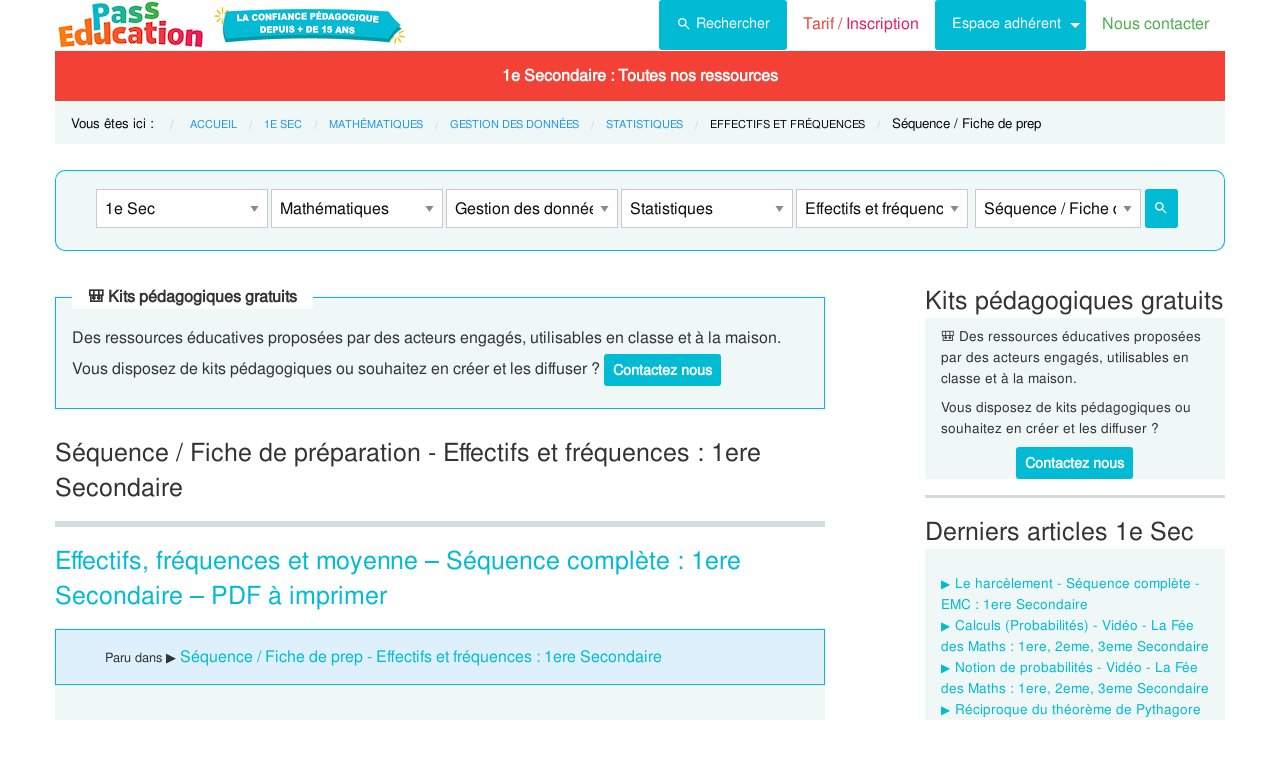

--- FILE ---
content_type: text/html; charset=UTF-8
request_url: https://www.pass-education.be/sfp-sequence-fiche-preparation-effectifs-et-frequences-statistiques-organisation-et-gestion-des-donnees-mathematiques-1ere-secondaire/
body_size: 13699
content:
<!DOCTYPE html>
<html class="no-js" lang="fr-BE" >
<head>
<meta charset="utf-8" />
<meta http-equiv="x-ua-compatible" content="ie=edge">
<meta name="viewport" content="width=device-width, initial-scale=1.0">

<link rel="preconnect" href="https://cdn.pass-education.be" crossorigin />

<meta http-equiv="x-dns-prefetch-control" content="on">
<link rel="dns-prefetch" href="https://cdn.pass-education.be" />


<link rel="preload" as="font" href="https://cdn.pass-education.be/fonts/FreeSans/FreeSans.otf" type="font/otf" crossorigin />


<link rel="shortcut icon" href="https://cdn.pass-education.be/pe-favicon.ico" type="image/x-icon" />


<link rel="canonical" href="https://www.pass-education.be/sfp-sequence-fiche-preparation-effectifs-et-frequences-statistiques-organisation-et-gestion-des-donnees-mathematiques-1ere-secondaire/" /><link rel="alternate" hreflang="fr-fr" href="https://www.pass-education.fr/sfp-sequence-fiche-preparation-effectifs-et-frequences-statistiques-organisation-et-gestion-des-donnees-mathematiques-5eme/" /><link rel="alternate" hreflang="fr-be" href="https://www.pass-education.be/sfp-sequence-fiche-preparation-effectifs-et-frequences-statistiques-organisation-et-gestion-des-donnees-mathematiques-1ere-secondaire/" /><link rel="alternate" hreflang="fr-ch" href="https://www.pass-education.ch/sfp-sequence-fiche-preparation-effectifs-et-frequences-statistiques-organisation-et-gestion-des-donnees-mathematiques-9eme-harmos/" /><link rel="alternate" hreflang="fr-ca" href="https://www.pass-education.ca/sfp-sequence-fiche-preparation-effectifs-et-frequences-statistiques-organisation-et-gestion-des-donnees-mathematiques-secondaire-1/" /><link rel="alternate" hreflang="x-default" href="https://www.pass-education.fr/sfp-sequence-fiche-preparation-effectifs-et-frequences-statistiques-organisation-et-gestion-des-donnees-mathematiques-5eme/" /><title>Séquence - Fiche de préparation Effectifs et fréquences : 1ere Secondaire, pdf à imprimer</title>
<link rel='stylesheet' id='pe_all_foundation_css-css'  href='https://cdn.pass-education.be/wp-content/themes/cornerstone/css/pe-common-6eme.v6.20260113.min.css' type='text/css' media='all' />
<link rel='stylesheet' id='cmplz-cookie-css'  href='https://www.pass-education.be/wp-content/plugins/complianz-gdpr/assets/css/cookieconsent.min.css?ver=5.1.0' type='text/css' media='all' />
<meta name="description" content="Séquence et fiche de préparation de la catégorie Effectifs et fréquences : 1ere Secondaire. Plus de 50000 cours, leçons, exercices et évaluations avec correction de la maternelle au secondaire" />
<script type="text/javascript" >
// based on Foundation 6.2.3 media queries 
// Each statement returns true or false based on current viewport
// The EM units are based on html, body { font-size: 100%; } CSS
// used example : 
// if (window.MQ['large']) { alert("Is large!"); }
// ou if (window.MQ.large) { alert("Is large!"); }

window.MQ = {
	small       : (matchMedia('only screen and (max-width: 39.9375em)').matches), //Small only
	medium      : (matchMedia('only screen and (min-width: 40em) and (max-width: 63.9375em)').matches), // Medium only
	mediumUp    : (matchMedia('only screen and (min-width: 40em)').matches), // Medium and up
	large       : (matchMedia('only screen and (min-width: 64em) and (max-width: 74.9375em)').matches), // Large only
	largeUp     : (matchMedia('only screen and (min-width: 64em)').matches), // Large and up 
	touch       : ('ontouchstart' in window),    // returns true for touch devices
	portrait    : (matchMedia('only screen and (orientation: portrait)')),    // detect portrait orientation
	landscape   : (matchMedia('only screen and (orientation: landscape)')),    // detect portrait orientation
};

var CanadianVisitor=false;

</script>

<meta name="google-site-verification" content="6WE2k3JNI0rmIL-GilVtqlCgbkZxteHVsBSgX7GVsi-w" />


	<!-- Google tag (gtag.js) -->
	<script type="text/plain" class="cmplz-script" async src="https://www.googletagmanager.com/gtag/js?id=G-XMN9T2XKHD"></script>
	<script type="text/javascript" class="cmplz-stats" >
	  window.dataLayer = window.dataLayer || [];
	  function gtag(){dataLayer.push(arguments);}
	  gtag('js', new Date());
	  gtag('config', 'G-XMN9T2XKHD');
	</script>
	



<style type="text/css">
@media screen and (min-width: 40em) {
	.single-entry-meta.related-post {padding: 1rem 1.625rem !important;}
}
</style>


</head>

<body data-cmplz=1 class="page-template page-template-fprep_template_pages page-template-fprep_template_pages-php page page-id-3817528 antialiased pe-cycle-is-college " >

<!-- Google Tag Manager (noscript) -->
<noscript><iframe src="https://www.googletagmanager.com/ns.html?id=GTM-N89LPG3S" height="0" width="0" style="display:none;visibility:hidden"></iframe></noscript>
<!-- End Google Tag Manager (noscript) -->


<div id="header-container" class="column row">

	<a id="pe-top" data-magellan-target="pe-top"></a>
	<div id="responsive"></div>

	<style type="text/css">

#tarif-button{display:inline-block;width: 45%;text-align:center;}

#header-topbar .button.tarif-button{
	background-color: #4bae4f;
	margin-top: -.5rem;
	padding: .75rem;
	min-height: 1rem;
	color:#fff;
}

#header-topbar .button.tarif-button:hover{
	background-color: #333;
	color:#fff;
}

</style>

<!-- start header topbar menu -->

<header id="header-topbar" class="hide-for-print">
	
	<div class="js-hide title-bar hide-for-large expanded row" data-responsive-toggle="main-menu" data-hide-for="large">
		<div class="title-bar-left">
			<a class="pe-trans" data-pe-trans="Lw==" rel="home"><span class="pe-color-blue">Pass</span><span class="pe-color-green">-Edu</span><span class="pe-color-orange">ca</span><span class="pe-color-red">tion</span></a>
		</div>
		<div id="tarif-button" >
			<a class="tarif-button small button" href="/pe-extranet-fr/"><b>Tarif / Inscription</b></a>
		</div>
		<div class="title-bar-right">
			<span class="pe-color-purple" data-toggle="main-menu">Menu</span>
			<button class="menu-icon" type="button" data-toggle="main-menu"></button>
		</div>
	</div>
 
	<div id="main-menu" class="js-hide top-bar">
		
		<div class="top-bar-left logo show-for-large">
			<a class="pe-trans" data-pe-trans="Lw==" rel="home">
				<img class="" width="151" height="50" src="https://cdn.pass-education.be/wp-content/themes/cornerstone/images/logo_pe_151x50.png" alt="logo Pass Education">
				<img class="" width="200" height="50" src="https://cdn.pass-education.be/wp-content/themes/cornerstone/images/logo_pe_confiance_200x50.png" alt="logo confiance pédagogique Pass Education">
			</a>
			
			<!--
						-->
			
		</div>
		
		
		<div class="top-bar-right" >
			
			<div class="show-for-large " >
				<ul class="horizontal dropdown menu" data-dropdown-menu >
				
					<li class="">
						<a class="button" type="button" data-toggle="search-dropdown">
						 <span style="height:20px;width:20px;display:inline-block;fill:#fff">
						 <svg focusable="false" xmlns="http://www.w3.org/2000/svg" viewBox="0 0 24 24"><path d="M15.5 14h-.79l-.28-.27A6.471 6.471 0 0 0 16 9.5 6.5 6.5 0 1 0 9.5 16c1.61 0 3.09-.59 4.23-1.57l.27.28v.79l5 4.99L20.49 19l-4.99-5zm-6 0C7.01 14 5 11.99 5 9.5S7.01 5 9.5 5 14 7.01 14 9.5 11.99 14 9.5 14z"></path></svg>
						 </span>Rechercher</a>
					</li>
				
					<li class=""><a class="pe-trans pe-color-purple" data-pe-trans="L3BlLWV4dHJhbmV0LWZyLw==" ><span class="pe-color-red">Tarif / </span><span class="pe-color-purple">Inscription</span></a></li>

					<li class="menu-adherent header-topbar-moncompte is-dropdown-submenu-parent" ><a class="button">Espace adhérent</a>
						<ul id="mon-compte-menu" class="vertical menu submenu pe-bgcolor-blue" data-submenu></ul>
					</li>
					
					<li class=""><a class="pe-trans pe-color-green" data-pe-trans="L2V4dHJhbmV0L2ZyL2NvbnRhY3Q=" >Nous contacter</a></li>
					
					
				</ul>
			</div>
			
			
			<div class="hide-for-large" >
			
				<ul class="vertical menu is-drilldown" data-drilldown data-back-button='<li class="js-drilldown-back pe-bgcolor-blue"><a tabindex="0">Retour</a></li>' >
					
					<li class="pe-bgcolor-green "><a class="pe-trans pe-bgcolor-green" data-pe-trans="L3BlLWV4dHJhbmV0LWZyLw==" >Tarif / Inscription</a></li>
					
					<li class="menu-adherent header-topbar-moncompte is-drilldown-submenu-parent pe-bgcolor-blue" ><a>Espace adhérent</a>
						<ul class="vertical menu submenu pe-bgcolor-blue " data-submenu></ul>
					</li>
					
					<li class="pe-bgcolor-green "><a class="pe-trans pe-bgcolor-green" data-pe-trans="L2V4dHJhbmV0L2ZyL2NvbnRhY3Q= " >Nous contacter</a></li>
					
										
					<li class="pe-bgcolor-green "><a class="pe-trans pe-bgcolor-green" data-pe-trans="L2F2aXMtcGFzcy1lZHVjYXRpb24v " >Avis / Témoignages</a></li>

										
					 
					<!-- IEF -->
					<li class="pe-bgcolor-orange-light "><a class="pe-trans pe-bgcolor-orange-light" data-pe-trans="L2llZi1lY29sZS1hLWxhLW1haXNvbi1lbnNlaWduZW1lbnQtYS1kaXN0YW5jZS8= " >École à la maison IEF</a></li>
					
					<!-- MEP -->
					<li class="is-drilldown-submenu-parent" ><a class="pe-trans hollow button alert" style="background-color:#fefefe;color:#c80f2e;font-weight:bolder;text-align:left;" >My <span style="color:#012269;">English</span> Pass</a>
						<ul style="background-color:#fefefe;" class="vertical menu submenu  text-left" data-dropdown-menu="">
							<li style="background-color:#fefefe;"><a class="pe-trans hollow button alert" style="color:#c80f2e;font-weight:bolder;" data-pe-trans="L215LWVuZ2xpc2gtcGFzcy8= " >Pré<span style="color:#012269;">senta</span>tion <span style="color:#012269;">/</span> Ins<span style="color:#012269;">crip</span>tion</a></li>
							<li style="background-color:#fefefe;"><a class="pe-trans hollow button alert" style="color:#c80f2e;font-weight:bolder;" data-pe-trans="L2V4dHJhbmV0L2ZyL2VzcGFjZS1tZW1icmUvYWNjdWVpbC1tZXAv " >Con<span style="color:#012269;">nex</span>ion <span style="color:#012269;">/</span> Mon<span style="color:#012269;"> com</span>pte</a></li>
							<li style="background-color:#fefefe;"><a class="pe-trans hollow button alert" style="color:#c80f2e;font-weight:bolder;" data-pe-trans="L21lcC1zdXBwb3J0cy1jb3Vycy1hbmdsYWlzLW15LWVuZ2xpc2gtcGFzcy8= " >Sup<span style="color:#012269;">ports des </span>cours </a></li>
						</ul>
					</li>
					
					<!-- MPM -->
					<li class=""><a class="pe-trans hollow button success" style="background-color:#fefefe;color:#2fb674;font-weight:bolder;text-align:left;" data-pe-trans="L21vbi1wYXNzLW1hdGhzLw==" >Mon <span style="color:#012269;">Pass</span> Maths</a></li>
					
					<!-- Montessori -->
										
											<li class="pe-bgcolor-green-yellow "><a class="pe-trans" style="background: #AACA3A none repeat scroll 0 0;" data-pe-trans="L3BhY2tzLXBlZGFnb2dpcXVlcy1tb250ZXNzb3JpLw== " >Pédagogie Montessori</a></li>						
										
					<!-- Soutien scolaire -->
					<li class="is-drilldown-submenu-parent " style="background-color:#85c92c;"><a>Espace Soutien scolaire</a>
						<ul class="vertical menu submenu " data-submenu style="background:#85c92c none repeat scroll 0 0;">
						
							<li style="background-color:#85c92c;"><a class="pe-color-white" style="background:#85c92c none repeat scroll 0 0;" href="https://soutien-scolaire.pass-education.fr/" target="_blank">Soutien scolaire</a></li>
						
														<li style="background-color:#85c92c;"><a class="pe-trans" style="background:#85c92c none repeat scroll 0 0;" data-pe-trans="L2RlY3JvY2hhZ2Utc2NvbGFpcmUtNGVtZS1wcmltYWlyZS01ZW1lLXByaW1haXJlLTZlbWUtcHJpbWFpcmUtY3ljbGUtMy1kY3Iv" >Décrochage scolaire - 4e, 5e, 6e Primaire</a></li>
												
							<li style="background-color:#85c92c;"><a class="pe-trans" style="background:#85c92c none repeat scroll 0 0;" data-pe-trans="L3RoZW1lcy90b3VyLWVuLWZyYW5jZS8=" >Cet été : un petit tour en France</a></li>
							<li style="background-color:#85c92c;"><a class="pe-trans" style="background:#85c92c none repeat scroll 0 0;" data-pe-trans="L3RoZW1lcy9zZW1haW5lcy1jbGVzLWVuLW1haW4v" >Semaines clés en main</a></li>
						</ul>
					</li>
										
										
					
					<!-- PE Edition -->
					<li class=""><a class="pe-trans hollow button alert" style="color:#c80f2e;font-weight:bolder;text-align:left;" data-pe-trans="L3BlLWVkaXRpb24v " ><span class="pe-color-blue">&nbsp;PE</span><span class="pe-color-green">-E</span><span class="pe-color-orange">DI</span><span class="pe-color-red">TION&nbsp;</span></a></li>


				</ul>
			</div>

		</div>
	</div>	

</header>

<!-- end header topbar menu -->


	<!-- top_leaderboard -->
	<div class="column row show-for-medium medium-centered">
	
						
	</div>

</div><!-- header-container-->
	
<!------------
<div class="off-canvas-wrapper">
<div class="off-canvas-wrapper-inner" data-off-canvas-wrapper>
------------>



<!-- start Main Menu Content -->
<div class="column row">

	<!-- start nav mega-menu mgm -->
	<nav class=" row show-for-large mgm-nav-container">
		
		<div id="mega-menu" class="mgm-peda mgm-simple" >

<ul class="mgm-menu table-cell-wrapper dropdown menu main-list" data-dropdown-menu=""><!-- main list -->

<!-- used for mode preview -->
<li id="li-mgm-content" class="" style="width:0px;padding:0;">
<a id="mgm-content" class="" data-toggle="div-mgm-content-0" style="width:0px;padding:0;"></a>
</li>

<!-- PS - Petite Section -->
<li id="li-mgm-1631" class="menu-arbo-niv hide" >
<a id="mgm-1631" class="menu-arbo-niv dropdown is-maternelle" data-toggle="div-mgm-1631">1e Mat</a>
</li>
<!-- MS - Moyenne Section -->
<li id="li-mgm-1632" class="menu-arbo-niv hide" >
<a id="mgm-1632" class="menu-arbo-niv dropdown is-maternelle" data-toggle="div-mgm-1632">2e Mat</a>
</li>
<!-- GS - Grande Section -->
<li id="li-mgm-1633" class="menu-arbo-niv hide" >
<a id="mgm-1633" class="menu-arbo-niv dropdown is-maternelle" data-toggle="div-mgm-1633">3e Mat</a>
</li>
<!-- CP -->
<li id="li-mgm-97" class="menu-arbo-niv hide" >
<a id="mgm-97" class="menu-arbo-niv dropdown is-elementaire" data-toggle="div-mgm-97">1e Prim</a>
</li>
<!-- CE1 -->
<li id="li-mgm-98" class="menu-arbo-niv hide" >
<a id="mgm-98" class="menu-arbo-niv dropdown is-elementaire" data-toggle="div-mgm-98">2e Prim</a>
</li>
<!-- CE2 -->
<li id="li-mgm-99" class="menu-arbo-niv hide" >
<a id="mgm-99" class="menu-arbo-niv dropdown is-elementaire" data-toggle="div-mgm-99">3e Prim</a>
</li>
<!-- CM1 -->
<li id="li-mgm-100" class="menu-arbo-niv hide" >
<a id="mgm-100" class="menu-arbo-niv dropdown is-elementaire" data-toggle="div-mgm-100">4e Prim</a>
</li>
<!-- CM2 -->
<li id="li-mgm-101" class="menu-arbo-niv hide" >
<a id="mgm-101" class="menu-arbo-niv dropdown is-elementaire" data-toggle="div-mgm-101">5e Prim</a>
</li>
<!-- 6ème -->
<li id="li-mgm-88" class="menu-arbo-niv hide" >
<a id="mgm-88" class="menu-arbo-niv dropdown is-elementaire" data-toggle="div-mgm-88">6e Prim</a>
</li>
<!-- 5ème -->
<li id="li-mgm-307" class="menu-arbo-niv " >
<a id="mgm-307" class="menu-arbo-niv dropdown is-college" data-toggle="div-mgm-307">1e Secondaire : Toutes nos ressources</a>
</li>
<!-- 4ème -->
<li id="li-mgm-308" class="menu-arbo-niv hide" >
<a id="mgm-308" class="menu-arbo-niv dropdown is-college" data-toggle="div-mgm-308">2e Sec</a>
</li>
<!-- 3ème -->
<li id="li-mgm-309" class="menu-arbo-niv hide" >
<a id="mgm-309" class="menu-arbo-niv dropdown is-college" data-toggle="div-mgm-309">3e Sec</a>
</li>

</ul><!-- main list -->


<div id="div-mgm-container" class="">


<div id="div-mgm-content-0" class="js-hide hide" >

<div class="large-6 columns">
<ul>
<li><a class="menu-arbo-sous-mat" href="/sfp-sequence-fiche-preparation-1ere-secondaire/" >Leçon, exercices et évaluation 1ere Secondaire</a></li>
<li><a class="menu-arbo-sous-mat" href="/sfp-sequence-fiche-preparation-mathematiques-1ere-secondaire/" >Leçon, exercices et évaluation Mathématiques : 1ere Secondaire</a></li>
<li><a class="menu-arbo-sous-mat" href="/sfp-sequence-fiche-preparation-organisation-et-gestion-des-donnees-mathematiques-1ere-secondaire/" >Leçon, exercices et évaluation Organisation et gestion des données : 1ere Secondaire</a></li>
<li><a class="menu-arbo-sous-mat" href="/sfp-sequence-fiche-preparation-statistiques-organisation-et-gestion-des-donnees-mathematiques-1ere-secondaire/" >Leçon, exercices et évaluation Statistiques : 1ere Secondaire</a></li>
<li><a class="menu-arbo-sous-mat" href="/clc-cours-lecons-effectifs-et-frequences-statistiques-organisation-et-gestion-des-donnees-mathematiques-1ere-secondaire/" >Cours, Leçon Effectifs et fréquences : 1ere Secondaire en ligne</a></li>
<li><a class="menu-arbo-sous-mat" href="/exo-exercice-effectifs-et-frequences-statistiques-organisation-et-gestion-des-donnees-mathematiques-1ere-secondaire/" >Exercices corrigés Effectifs et fréquences : 1ere Secondaire, fiche pdf à imprimer</a></li>
<li><a class="menu-arbo-sous-mat" href="/evb-evaluation-bilan-effectifs-et-frequences-statistiques-organisation-et-gestion-des-donnees-mathematiques-1ere-secondaire/" >Evaluation, bilan avec correction Effectifs et fréquences : 1ere Secondaire, fiche pdf à imprimer</a></li>
<li><a class="menu-arbo-sous-mat" href="/vidint-videos-interactives-effectifs-et-frequences-statistiques-organisation-et-gestion-des-donnees-mathematiques-1ere-secondaire/" >Vidéos interactives Effectifs et fréquences : 1ere Secondaire</a></li>
<li><a class="menu-arbo-sous-mat" href="/ctm-carte-mentale-effectifs-et-frequences-statistiques-organisation-et-gestion-des-donnees-mathematiques-1ere-secondaire/" >Cartes mentales Effectifs et fréquences : 1ere Secondaire</a></li>
<li><a class="menu-arbo-sous-mat" href="/ief-ecole-a-la-maison-enseignement-a-distance-1ere-secondaire/">École à la maison, IEF instruction en famille : 5EME</a></li>
</ul>
</div>
<div class="large-6 columns">
<ul>
</ul>
</div>

</div><!-- id="div-mgm-content-0"  -->
</div><!-- id="div-mgm-container" -->
</div><!-- id="mega-menu" -->

<style type="text/css">
#mega-menu-2 .breadcrumbs li a {
	font-size: .6875rem;
	text-transform: uppercase;
}

#search-dropdown {
	background-color:#eff7f7;
	text-align:center;
	width: 60%;
}
#search-dropdown ul {
	background-color: #eff7f7;
}

#search-dropdown li {
	background-color: #eff7f7;
	text-align:left;
	padding-right:1rem;
}

#mega-menu-2 li:hover {
	-webkit-box-shadow: none;
	-moz-box-shadow: none; 
	box-shadow: none;
}

#mega-menu-2 ul.dropdown > li:hover {
	-webkit-box-shadow: 0 0 0 5px #fff inset; 
	-moz-box-shadow: 0 0 0 5px #fff inset; 
	box-shadow: 0 0 0 5px #fff inset;
}

#mega-menu-2 ul.is-dropdown-submenu {min-width:180px;}


.button.hollow.success {
  border: 1px solid #4bae4f;
  color: #4bae4f;
}

</style>



<!-- "mega-menu-2" -->

	<div id="pe-breadcrumbs" class="mgm-nav-container" >
		
	<div class="column row">
	
	<div class="hide"><p>Séquence et fiche de préparation de la catégorie <strong>Effectifs et fréquences : 1ere Secondaire</strong>, pdf à imprimer, fiches à modifier au format doc et rtf.</p><br/><h2 style="text-align:center;">Séquence - Fiche de préparation Effectifs et fréquences : 1ere Secondaire</h2></div>	
	<nav id="breadcrumbs" aria-label="Vous êtes ici :" role="navigation">
	
	<ul class="breadcrumbs" >
	
	<li style="text-transform: none; font-size: smaller;"><span class="is-label">Vous êtes ici : </span></li>
	
	<li><a class='pe-cycle-is-college' href='/'>Accueil</a></li><li><a class='pe-cycle-is-college' href='/sfp-sequence-fiche-preparation-1ere-secondaire/'>1e Sec</a></li><li><a class='pe-cycle-is-college' href='/sfp-sequence-fiche-preparation-mathematiques-1ere-secondaire/'>Mathématiques</a></li><li><a class='pe-cycle-is-college' href='/sfp-sequence-fiche-preparation-organisation-et-gestion-des-donnees-mathematiques-1ere-secondaire/'>Gestion des données</a></li><li><a class='pe-cycle-is-college' href='/sfp-sequence-fiche-preparation-statistiques-organisation-et-gestion-des-donnees-mathematiques-1ere-secondaire/'>Statistiques</a></li><li><span class='show-for-sr'>Current: </span><span class='pe-cycle-is-college last-text'>Effectifs et fréquences</span></li><li style='text-transform: none; font-size: smaller;'><span class='show-for-sr'>Current: </span><span class='pe-cycle-is-college last-text'>Séquence / Fiche de prep</span></li>	</ul>
	</nav>
	</div>
			<div id="mega-menu-2" >

		<!-- "search form" -->
		<div id="search-dropdown" class="dropdown-pane pe-open" data-dropdown data-hover="true" data-hover-pane="true" data-auto-focus="true" data-position="bottom">
			
						
			<form role="search" method="get" class="searchform" action="https://www.pass-education.be/" >
						
				<ul id="" class="menu" >
					<li style="">
						<input type="text" name="s" class="searchform" value="" placeholder="Entrer votre recherche..." />
					</li>
										<li  style="">
						<label class=""><input name="category__and" value="307,105,110,2559,9048,31,5406" checked="checked" class="" type="radio">Dans la catégorie</label>
						<label class=""><input name="category__and" value="all" class="" type="radio">Dans tout le site</label>
					</li>
										<li style="">
						<button type="submit" value="Rechercher" class="button home-button ">
							<span class="search-submit-text">Ok</span>
						</button>
					</li>
				</ul>
			</form>

		</div>
	</div>
</div>

		
	</nav>
	<!-- end nav mega-menu mgm -->
	
			
	
	
</div>
<!-- end Main Menu Content -->



<!------------
<div class="off-canvas-content" data-off-canvas-content>
------------>
	<style type="text/css">
		#peSearchEngine form {border:none;box-shadow: 0 0 0 1px #00bbd3 inset;margin-top:0;}
		#div-typ-rss { float: none; }
		
		/* large down */
		@media screen and (max-width: 63.9375em) {
			#peSearchEngine,#accContent{ display:none;}
		}
		
		/* Large and up */
		@media screen and (min-width: 64em) {
			#peSearchEngine form {margin-top: 1.5rem;}
		}
	</style>
	
	
	<div class="column row text-center" >
	
		<div id="peSearchEngine" class="column row text-center" >
		
			
	<form role="search" method="get" name="searchform" class="searchform" action="" style="padding-top:0;">
		
		<div class="column row clearfix " style="padding-top:1.2rem;">

			<div id="div-niv" class="columns small-8 large-2 small-centered">
			<select name="niv" id="niv" required="required" >
			
								<option value="">-- Classes --</option>
								
								
										
											<optgroup label="Maternelle">
															<option value="1631"  >1e Mat</option>
														
														<option value="1632"  >2e Mat</option>
														
														<option value="1633"  >3e Mat</option>
													</optgroup>
										
											<optgroup label="Primaire">
														<option value="97"  >1e Prim</option>
														
														<option value="98"  >2e Prim</option>
														
														<option value="99"  >3e Prim</option>
														
														<option value="100"  >4e Prim</option>
														
														<option value="101"  >5e Prim</option>
														
															<option value="88"  >6e Prim</option>
													</optgroup>
										
											<optgroup label="Secondaire">
														
														<option value="307" selected="selected" >1e Sec</option>
														
														<option value="308"  >2e Sec</option>
														
														<option value="309"  >3e Sec</option>
													</optgroup>
										
										
								
			</select>
			</div>
		
						
							<div id="div-mat" class="columns small-8 large-2 small-centered">
					<select name="mat" id="mat" >
						<option value="">-- Matières --</option>
						<option value="111" >Français</option>
<option value="105" selected="selected" >Mathématiques</option>
<option value="2698" >Physique - Chimie</option>
<option value="512" >SVT</option>
<option value="188" >Anglais</option>
<option value="579" >EMC Ed morale et civique</option>
<option value="12142" >Education financière</option>
					</select>
				</div>
					
		
					
							<div id="div-s-mat" class="columns small-8 large-2 small-centered">
					<select name="s_mat" id="s_mat" >
						<option value="">-- Sous-Matières --</option>
						<option value="8436" >Algorithme / programmation</option>
<option value="110" selected="selected" >Gestion des données</option>
<option value="108" >Grandeurs / Mesures</option>
<option value="107" >Géométrie</option>
<option value="8983" >Nombres et calculs</option>
					</select>
				</div>
						

						
							<div id="div-ss-mat"class="columns small-8 large-2 small-centered">
					<select name="ss_mat" id="ss_mat" >
						<option value="">-- Sous-Matières --</option>
						<option value="691" >Graphiques</option>
<option value="2561" >Probabilités</option>
<option value="7058" >Proportionnalité</option>
<option value="2559" selected="selected" >Statistiques</option>
					</select>
				</div>
						
			
						
							<div id="div-sss-mat"class="columns small-8 large-2 small-centered">
					<select name="sss_mat" id="sss_mat" >
						<option value="">-- Sous-Matières --</option>
						<option value="9050" >Construire un graphique</option>
<option value="9048" selected="selected" >Effectifs et fréquences</option>
<option value="9049" >Lire un graphique</option>
					</select>
				</div>
						
								<div id="div-typ-rss"class="columns small-8 large-2 small-centered" >
						<select style="width:80%;" name="typ_rss" id="typ_rss" required="required" onchange="javascript:this.form.submit();">
							<option value="">-- Types de ressources --</option>
							<option value="count_tdm" >Table des matières</option>
<option value="count" >Ttes Ressources</option>
<option value="count_cours" >Cours</option>
<option value="count_exos" >Exercices</option>
<option value="count_jpd" >Jeux en ligne</option>
<option value="count_eval" >Evaluations</option>
<option value="count_videos_interactives" >Vidéos interactives</option>
<option value="count_fprep" selected="selected" >Séquence / Fiche de prep</option>
<option value="count_cartment" >Cartes mentales</option>
<option value="count_revvac" >Cahier de vacances</option>
<option value="count_ief" >École à la maison - IEF</option>
<option value="count_peed" >PE Édition</option>
<option value="count_kp" >Kits pédagogiques</option>
<option value="count_rse_rso" >Responsabilité sociétale</option>
						</select>

							<button style="width:16%;margin-bottom:0px;border-radius:3px;" type="submit" value="Rechercher" title="Lancer la recherche" class="button searchsubmit float-right">
		<span style="height:16px;width:16px;display:inline-block;fill:#fff">
		 <svg focusable="false" xmlns="http://www.w3.org/2000/svg" viewBox="0 0 24 24"><path d="M15.5 14h-.79l-.28-.27A6.471 6.471 0 0 0 16 9.5 6.5 6.5 0 1 0 9.5 16c1.61 0 3.09-.59 4.23-1.57l.27.28v.79l5 4.99L20.49 19l-4.99-5zm-6 0C7.01 14 5 11.99 5 9.5S7.01 5 9.5 5 14 7.01 14 9.5 11.99 14 9.5 14z"></path></svg>
		 </span>
	</button>
							
					</div>
					
							
		</div>
	</form>

			
		</div>

	</div>

	<!--/* get_search_form */-->
	
		<div class="column row text-center hide-for-large" style="margin-top:1rem;"  >
			<ul id="accPeSearchForm" style="margin-bottom:0;" class="accordion" data-accordion data-allow-all-closed="true" role="tablist">
				<li class="accordion-item" data-accordion-item="">
					<a class="expanded dropdown button" style="margin-bottom:0;" href="#" aria-controls="accPeSearchFormContent" role="tab" id="accPeSearchFormContent-label" aria-expanded="false" aria-selected="false">Recherche par Mots-Clés</a>
					<div id="accPeSearchFormContent" class="accordion-content" data-tab-content="" role="tabpanel" aria-labelledby="accPeSearchFormContent-label" aria-hidden="true" style="display: none;">

							<form role="search" method="get" class="searchform" action="https://www.pass-education.be/" >
		
		<div class="column row collapse">
			<div class="small-11 medium-10 columns">
				<input type="text" name="s" class="searchform" value="" placeholder="Entrer votre recherche..." />			
			</div>

			<div class="small-1 medium-2 columns">
				<button type="submit" value="Rechercher" title="Lancer la recherche" class="button searchsubmit">
					<!--
					<span class="search-submit-text">Ok</span>
					-->
					<span style="height:20px;width:20px;display:inline-block;fill:#fff">
					 <svg focusable="false" xmlns="http://www.w3.org/2000/svg" viewBox="0 0 24 24"><path d="M15.5 14h-.79l-.28-.27A6.471 6.471 0 0 0 16 9.5 6.5 6.5 0 1 0 9.5 16c1.61 0 3.09-.59 4.23-1.57l.27.28v.79l5 4.99L20.49 19l-4.99-5zm-6 0C7.01 14 5 11.99 5 9.5S7.01 5 9.5 5 14 7.01 14 9.5 11.99 14 9.5 14z"></path></svg>
					 </span>
				</button>
			</div>
		</div>
		
			<div class="column row text-center">	
			<label class="choice inline"><input name="category__and" value="307,105,110,2559,9048,31,5406" checked="checked" class="" type="radio">Dans la catégorie</label>
			<label class="choice inline"><input name="category__and" value="all" class="" type="radio">Dans tout le site</label>
		</div>
		
	</form>
						
					</div>
				</li>
			</ul>
		</div>

	  
<div class="row container" role="document">

	<div id="primary" class="site-content small-12 large-8 columns">
	
		<div id="content" role="main">
					
							
				<style type="text/css">
				#top-leaderboard-text {
					width:100%;padding-top:1rem;
				}
				#top-leaderboard-img {
						margin-left: auto;
						margin-right: auto;
						max-width:300px;
						padding-left:1rem;
						padding-right:1rem;
					}
				/* large down */
				@media screen and (max-width: 39.9375em) {
					#top-leaderboard { padding-bottom:0;}
					#top-leaderboard-text {
						padding-top:0;
					}
				}
				</style>

								
					
					<fieldset style="border: 1px solid #00bbd3;">
						<legend>🎒 Kits pédagogiques gratuits</legend>
						
							<div class="entry-permalink text-left" style="">
								<p style="margin-bottom:.25rem;">Des ressources éducatives proposées par des acteurs engagés, utilisables en classe et à la maison.</p>
																<p style="margin-bottom:.35rem;">Vous disposez de kits pédagogiques ou souhaitez en créer et les diffuser&nbsp;?<a style="margin-bottom:0;margin-left:.25rem;min-height: 2rem;padding: .5rem;" class="inlist-readmore button" target="_blank" href="/extranet/fr/contact-kits-pedagogiques/"><strong>Contactez nous</strong></a></p>
								
							</div>
							
					</fieldset>
				
							
						
					<article class="inlist-page-header" style="margin-bottom:0;">
					
					<header id="post-3817528" >

						 
						
							<h1 class="entry-title">Séquence / Fiche de préparation - Effectifs et fréquences : 1ere Secondaire</h1>
							
							

							
					</header>
					
					</article>
					
								<article class="inlist-page-header" style="margin-top:0;">
			<header>
			
			
						
			</header>
			</article>
	
			
<article id="post-3139034" class="post inlist-post" >

	<header>
		<h2><a href="/effectifs-frequences-et-moyenne-sequence-complete-1ere-secondaire/"  >Effectifs, fréquences et moyenne &#8211; Séquence complète : 1ere Secondaire &#8211; PDF à imprimer</a></h2>
		<div class="single-entry-meta"><small>Paru dans &#9654; </small><a href="/sfp-sequence-fiche-preparation-effectifs-et-frequences-statistiques-organisation-et-gestion-des-donnees-mathematiques-1ere-secondaire/" >Séquence / Fiche de prep - Effectifs et fréquences : 1ere Secondaire</a></div>	</header>
	
		
		<div class="entry-content clearfix">
		
							<figure><a class="pe-trans thumbnail" data-pe-trans="L2VmZmVjdGlmcy1mcmVxdWVuY2VzLWV0LW1veWVubmUtc2VxdWVuY2UtY29tcGxldGUtMWVyZS1zZWNvbmRhaXJlLw==" ><img src="https://cdn.pass-education.be/wp-content/uploads/images-posts-be/3139034-thumb-effectifs-frequences-et-moyenne-sequence-complete-1ere-secondaire.jpg" class="attachment-thumbnail size-thumbnail wp-post-image" alt="Effectifs, fréquences et moyenne - Séquence complète : 1ere Secondaire - PDF à imprimer" width="170"></a></figure>

								
			<p>Séquence complète pour la 1ere Secondaire sur les effectifs, fréquences et moyenne. Cours pour la 1ere Secondaire sur les effectifs, fréquences et moyenne. En statistique, on étudie auprès d’une population un caractère qui peut prendre plusieurs valeurs. Une série statistique correspond à l’ensemble de ces valeurs. On étudie l’ensemble de 10 notes (sur 10) d’un devoir de maths d’une classe de 5e : 6
8
7
5
8
8
6
7
9
7 Effectifs et fréquences L’effectif d’une valeur est le nombre de fois où une valeur apparait dans&#8230;</p>			
			<br/>
			<div class="entry-permalink text-center" style="margin-bottom:0;">
				<a class="pe-trans inlist-readmore button" data-pe-trans="L2VmZmVjdGlmcy1mcmVxdWVuY2VzLWV0LW1veWVubmUtc2VxdWVuY2UtY29tcGxldGUtMWVyZS1zZWNvbmRhaXJlLw==" >Lire la suite</a>
			</div>
		</div>
		
		
		
	
	
</article>
<article id="post-2160974" class="post inlist-post" >

	<header>
		<h2><a href="/calculer-une-moyenne-statistiques-sequence-complete-1ere-secondaire/"  >Calculer une moyenne &#8211; Statistiques &#8211; Séquence complète : 1ere Secondaire &#8211; PDF à imprimer</a></h2>
		<div class="single-entry-meta"><small>Paru dans &#9654; </small><a href="/sfp-sequence-fiche-preparation-effectifs-et-frequences-statistiques-organisation-et-gestion-des-donnees-mathematiques-1ere-secondaire/" >Séquence / Fiche de prep - Effectifs et fréquences : 1ere Secondaire</a></div>	</header>
	
		
		<div class="entry-content clearfix">
		
							<figure><a class="pe-trans thumbnail" data-pe-trans="L2NhbGN1bGVyLXVuZS1tb3llbm5lLXN0YXRpc3RpcXVlcy1zZXF1ZW5jZS1jb21wbGV0ZS0xZXJlLXNlY29uZGFpcmUv" ><img src="https://cdn.pass-education.be/wp-content/uploads/images-posts-be/2160974-thumb-calculer-une-moyenne-statistiques-sequence-complete-1ere-secondaire.jpg" class="attachment-thumbnail size-thumbnail wp-post-image" alt="Calculer une moyenne - Statistiques - Séquence complète : 1ere Secondaire - PDF à imprimer" width="170"></a></figure>

								
			<p>Séquence complète sur &#8220;Calculer une moyenne&#8221; pour la 1ere Secondaire Notions sur &#8220;Statistiques&#8221; Cours sur &#8220;Calculer une moyenne&#8221; pour la 1ere Secondaire Pour les séries numériques, c’est à dire les séries qui représentent des nombres, on peut définir quelques caractéristiques de cette série. Cette année nous définirons la moyenne. Les autres caractéristiques seront vues les années suivantes. Au cours du dernier trimestre, Paul a obtenu les notes suivantes : Si on calcule : on obtient la note moyenne de Paul&#8230;.</p>			
			<br/>
			<div class="entry-permalink text-center" style="margin-bottom:0;">
				<a class="pe-trans inlist-readmore button" data-pe-trans="L2NhbGN1bGVyLXVuZS1tb3llbm5lLXN0YXRpc3RpcXVlcy1zZXF1ZW5jZS1jb21wbGV0ZS0xZXJlLXNlY29uZGFpcmUv" >Lire la suite</a>
			</div>
		</div>
		
		
		
	
	
</article>
<article id="post-2160963" class="post inlist-post" >

	<header>
		<h2><a href="/effectifs-et-frequences-statistiques-sequence-complete-1ere-secondaire/"  >Effectifs et fréquences &#8211; Statistiques &#8211; Séquence complète : 1ere Secondaire &#8211; PDF à imprimer</a></h2>
		<div class="single-entry-meta"><small>Paru dans &#9654; </small><a href="/sfp-sequence-fiche-preparation-effectifs-et-frequences-statistiques-organisation-et-gestion-des-donnees-mathematiques-1ere-secondaire/" >Séquence / Fiche de prep - Effectifs et fréquences : 1ere Secondaire</a></div>	</header>
	
		
		<div class="entry-content clearfix">
		
							<figure><a class="pe-trans thumbnail" data-pe-trans="L2VmZmVjdGlmcy1ldC1mcmVxdWVuY2VzLXN0YXRpc3RpcXVlcy1zZXF1ZW5jZS1jb21wbGV0ZS0xZXJlLXNlY29uZGFpcmUv" ><img src="https://cdn.pass-education.be/wp-content/uploads/images-posts-be/2160963-thumb-effectifs-et-frequences-statistiques-sequence-complete-1ere-secondaire.jpg" class="attachment-thumbnail size-thumbnail wp-post-image" alt="Effectifs et fréquences - Statistiques - Séquence complète : 1ere Secondaire - PDF à imprimer" width="170"></a></figure>

								
			<p>Séquence complète sur &#8220;Effectifs et fréquences&#8221; pour la 1ere Secondaire Notions sur &#8220;Statistiques&#8221; Cours sur &#8220;Effectifs et fréquences&#8221; pour la 1ere Secondaire En statistique, on étudie auprès d’individus qui forment une population, un caractère qui peut prendre plusieurs valeurs. Pour créer une série statistique, on choisit une question et on récolte des données statistiques auprès d’une population. Exemple 1 : On demande aux 26 élèves de ta classe : Combien avez-vous eu à votre dernier test de maths ? La&#8230;</p>			
			<br/>
			<div class="entry-permalink text-center" style="margin-bottom:0;">
				<a class="pe-trans inlist-readmore button" data-pe-trans="L2VmZmVjdGlmcy1ldC1mcmVxdWVuY2VzLXN0YXRpc3RpcXVlcy1zZXF1ZW5jZS1jb21wbGV0ZS0xZXJlLXNlY29uZGFpcmUv" >Lire la suite</a>
			</div>
		</div>
		
		
		
	
	
</article><div class="inlist-page-header bottom text-center"><h2>Effectifs et fréquences : 1ere Secondaire - Séquence - Fiche de préparation </h2></div>
	
	
		</div><!-- content -->
	</div><!-- primary -->
	
	
<style type="text/css">
div.sidebar-block h3 {
  color: #333;
}
</style>


<div id="pe-sidebar" class="sidebar show-for-large large-4 columns text-right">
	
	</br>	<div id="sidebar-kp" class="sidebar-block">
		<h3>Kits pédagogiques gratuits</h3>
		<div class="sidebar-block-content" >
			<div class="entry-permalink text-left" style="">
			<p style="margin-bottom:.5rem;">🎒 Des ressources éducatives proposées par des acteurs engagés, utilisables en classe et à la maison.</p>
						</div>
			
			<p  style="margin-bottom:0;">Vous disposez de kits pédagogiques ou souhaitez en créer et les diffuser&nbsp;?</p>
			
			<div class="entry-permalink text-center" style="padding-top:0.5rem;">
				<a class="inlist-readmore button home-button" target="_blank" href="/extranet/fr/contact-kits-pedagogiques/"><strong>Contactez nous</strong></a>
			</div>

		</div>
		<hr/>
	</div>
				<div id="sidebar-ief" class="sidebar-block ">
				
								<h3>Derniers articles 1e Sec				</h3>
								
				<div class="sidebar-block-content" >
					<p>
					<ul class="related_post" style="padding:0px !important;"><li><a class="pe-trans" data-pe-trans="L2xlLWhhcmNlbGVtZW50LXNlcXVlbmNlLWNvbXBsZXRlLWVtYy0xZXJlLXNlY29uZGFpcmUv" >Le harcèlement - Séquence complète - EMC : 1ere Secondaire</a></li><li><a class="pe-trans" data-pe-trans="L2NhbGN1bHMtcHJvYmFiaWxpdGVzLXZpZGVvLWxhLWZlZS1kZXMtbWF0aHMtMWVyZS0yZW1lLTNlbWUtc2Vjb25kYWlyZS8=" >Calculs (Probabilités) - Vidéo - La Fée des Maths : 1ere, 2eme, 3eme Secondaire</a></li><li><a class="pe-trans" data-pe-trans="L25vdGlvbi1kZS1wcm9iYWJpbGl0ZXMtdmlkZW8tbGEtZmVlLWRlcy1tYXRocy0xZXJlLTJlbWUtM2VtZS1zZWNvbmRhaXJlLw==" >Notion de probabilités - Vidéo - La Fée des Maths : 1ere, 2eme, 3eme Secondaire</a></li><li><a class="pe-trans" data-pe-trans="L3JlY2lwcm9xdWUtZHUtdGhlb3JlbWUtZGUtcHl0aGFnb3JlLXZpZGVvLXBlZGFnb2dpcXVlLWxhLWZlZS1kZXMtbWF0aHMtMWVyZS0yZW1lLTNlbWUtc2Vjb25kYWlyZS8=" >Réciproque du théorème de Pythagore - Vidéo pédagogique - La Fée des Maths : 1ere, 2eme, 3eme Secondaire</a></li><li><a class="pe-trans" data-pe-trans="L2Rlbm9tYnJlbWVudC1ldC1jb25kaXRpb24tcHJvYmFiaWxpdGVzLXZpZGVvLXBlZGFnb2dpcXVlLWxhLWZlZS1kZXMtbWF0aHMtMWVyZS0yZW1lLTNlbWUtc2Vjb25kYWlyZS8=" >Dénombrement et condition (Probabilités) - Vidéo pédagogique - La Fée des Maths : 1ere, 2eme, 3eme Secondaire</a></li><li><a class="pe-trans" data-pe-trans="L3RyYWNlci11bi10cmlhbmdsZS1ldC1zZXMtZHJvaXRlcy12aWRlby1sYS1mZWUtZGVzLW1hdGhzLTFlcmUtMmVtZS0zZW1lLXNlY29uZGFpcmUv" >Tracer un triangle et ses droites - Vidéo - La Fée des Maths : 1ere, 2eme, 3eme Secondaire</a></li></ul>					</p>
				</div>
				<hr/>
			</div>
				<div id="sidebar-my_english_pass" class="sidebar-block">
		
		<div class="sidebar-block-img-sprite-container" >
		<!--
			<img src="https://cdn.pass-education.be/wp-content/themes/cornerstone/images/pe-stage-ete-mep-300x150.jpg" width="300" height="150" />
			<img src="https://cdn.pass-education.be/wp-content/themes/cornerstone/images/pe-mep-paques-300x150.png" width="300" height="150" />
			<img src="https://cdn.pass-education.be/wp-content/themes/cornerstone/images/pe-mep-fevrier-300x150.png" width="300" height="150" />
			<img src="https://cdn.pass-education.be/wp-content/themes/cornerstone/images/pe-mep-halloween-300x150.png" width="300" height="150" />
			<img style="background:#fff;" src="https://cdn.pass-education.be/wp-content/themes/cornerstone/images/pe-mep-noel-300x150.png" width="300" height="150" />
			<img src="https://cdn.pass-education.be/wp-content/themes/cornerstone/images/pe-mep-presentation-300x150.png" width="300" height="150" />
		-->
			<img src="https://cdn.pass-education.be/wp-content/themes/cornerstone/images/pe-mep-presentation-300x150.png" width="300" height="150" />


		</div>
		
		<div class="sidebar-block-content" >
			<div class="entry-permalink text-center" style="">
			
									<p style="margin-bottom:0;text-align:center;" >Apprendre l’anglais de la 1ere Primaire<br/>à la 4eme Secondaire</p>
				

									
					<p style="margin-bottom:0;text-align:center;"><b>Cours en petits groupes 6€/heure</b></p> 
					<p style="margin-bottom:0;text-align:center;"><b>Cours particuliers 13€/heure</b></p> 
				
								
				
				<!--
				<p style="text-align:center;margin-bottom:0px;"><strong>Cahiers de vacances Anglais</strong></p>
				
									<p style="text-align:center;">
						<a class="inlist-readmore button home-button" href="/anglais-summer-cahier-de-vacances-gratuit-2eme-3eme-primaire/">2e, 3e Prim</a> 
						<a class="inlist-readmore button home-button" href="/anglais-summer-cahier-de-vacances-gratuit-4eme-5eme-primaire/">4e, 5e Prim</a> 
						<a class="inlist-readmore button home-button" href="/anglais-summer-cahier-de-vacances-gratuit-6eme-primaire-1ere-secondaire/">6e Prim, 1e Sec</a>
					</p>
								-->
				
				<!--
				<p style="text-align:center;margin-bottom:0px;" ><b>Stage d'anglais 20€ Vacances d'été</b></p>
				<p style="text-align:center;margin-bottom:0px;">Stage ouvert à tous <br/> Adhérents et Non-Adhérents<br/>(1h/jour pendant 4 jours )</p>
				<p style="text-align:center;">
				<a class="inlist-readmore button home-button" href="/my-english-pass/"><strong>Découvrir « My English Pass »</strong></a>
				</p>
				-->
				
				<!--
				<p class="text-center" style="margin-bottom:0;"><b>Stage d'anglais 20€ Vacances d'été</b></p>
				<p class="text-center" style="margin-bottom:0;"><b>Chaque semaine un stage</b></p>
				<p class="text-center" style="margin-bottom:0;">Ouvert aux Adhérents et Non-Adhérents</p>
				<p class="text-center" style="margin-bottom:0;">1h/jour pendant 4 jours :<br/>lundi, mardi, jeudi et vendredi</p>
				-->
				
				
				<!--
				<h5 class="text-center" style="margin-bottom:0;color:green;margin:.5rem 0;"><b>Stage d'anglais 20€ spécial Noël</b></h5>
				<p class="text-center" style="margin-bottom:0;">(Vacances de Noël : 1h/jour sur 4 jours)</p>
				<p class="text-center" style="margin-bottom:0;color:red;"><b>Semaine du 19/12 au 23/12</b></p>
				<p class="text-center" style="margin-bottom:0;color:green;">Inscription ouverte jusqu'au 17/12</p>
				-->
				
				<!--
				<h5 class="text-center" style="margin-bottom:0;margin-top:-25px;"><b>Stage d'anglais 20€<br/>spécial Halloween</b></h5>
				<p class="text-center" style="margin-bottom:0;">(Vacances de Toussaint : 1h/jour sur 4 jours)</p>
				<p class="text-center" style="margin-bottom:0;">Semaine du 23/10 au 27/10</p>
				<p class="text-center" style="margin-bottom:0;">Semaine du 30/10 au 03/11</p>
				-->
				
				<!--
				<h5 class="text-center" style="margin-bottom:0;margin-top:-25px;"><b>Stage d'anglais 20€</b></h5>
				<p class="text-center" style="margin-bottom:0;"><b>Vacances de Février</b></p>
				<p class="text-center" style="margin-bottom:0;">(1h/jour sur 4 jours)</p>
				<p class="text-center" style="margin-bottom:0;">Semaine du 19/02 au 23/02</p>
				<p class="text-center" style="margin-bottom:0;">Semaine du 26/02 au 01/03</p>
				-->
				<!--
				<h5 class="text-center" style="margin-bottom:0;margin-top:-5px;"><b>Stage d'anglais 20€</b></h5>
				<p class="text-center" style="margin-bottom:0;"><b>Vacances de Noël</b></p>
				<p class="text-center" style="margin-bottom:0;">(1h/jour sur 4 jours)</p>
				<p class="text-center" style="margin-bottom:0;">Semaine du 23/12 au 27/12</p>
				<p class="text-center" style="margin-bottom:0;">Semaine du 30/12 au 03/01</p>
				-->
			</div>

			<div class="entry-permalink text-center" style="padding-top:.5rem;">
				<a class="pe-trans inlist-readmore button home-button" data-pe-trans="L215LWVuZ2xpc2gtcGFzcy8="><strong>Découvrir « My English Pass »</strong></a>
			</div>
			
		</div>
		<hr/>
	</div>
		<div id="sidebar-mon-pass-maths" class="sidebar-block">
	
		
		<div class="sidebar-block-img-sprite-container" >
			<img class="" width="300" height="100" src="https://cdn.pass-education.be/wp-content/themes/cornerstone/images/pe-mon-pass-maths-300x100.jpg" alt="Mon Pass Maths" />
		</div>
		
		<div class="sidebar-block-content" >
			<p class="text-center" style="margin-bottom:0px;"><b>Mon Pass Maths 13€/h</b><br/>
			Soutien scolaire en mathématiques
							<br/>de la 4e Prim à la 3e Sec
						</p>
			
				<div class="entry-permalink text-center" >
					<a class="pe-trans inlist-readmore button home-button"  data-pe-trans="L21vbi1wYXNzLW1hdGhzLw=="><strong>Découvrez : Mon Pass Maths</strong></a> 
				</div>
		</div>
		
		<hr/>
	</div>
	<div id="sidebar-pass-conjugaison" class="sidebar-block">

		<div class="sidebar-block-img-sprite-container" >
			<img class="" width="300" height="150" src="https://cdn.pass-education.be/wp-content/themes/cornerstone/images/pe-mon-pass-conjugaison-verbes-irreguliers-transp-300x150.png" alt="logo Pass Conjugaison Verbes irréguliers" />
		</div>
		
		<div class="sidebar-block-content" >
		<!--
			<p><strong>Il est temps de savoir conjuguer</strong></p>
		-->
			<p style="margin-bottom:0px;">
			 Un <strong>jeu éducatif gratuit</strong> spécialement conçu pour apprendre à maîtriser les <strong>verbes irréguliers anglais</strong> de manière ludique et autonome.
			</p>
			
			<div class="entry-permalink text-center" >
				<a class="pe-trans inlist-readmore button home-button"  data-pe-trans="L21vbi1wYXNzLWNvbmp1Z2Fpc29uLXZlcmJlcy1pcnJlZ3VsaWVycy1lbi1hbmdsYWlzLWpwZC8="><strong>Mon Pass Conjugaison<br/><div style="margin-top:5px;">Irregular Verbs</div></strong></a>
			</div>
		</div>
		<hr/>
	</div>
		
	<div id="exos-en-ligne" class="sidebar-block">
		
		<h3 style="text-align:left;">Exercices et jeux en ligne<br/>à utiliser gratuitement</h3>
		
		<div class="sidebar-block-img-sprite-container" >
			<img class="" width="222" height="150" src="https://cdn.pass-education.be/wp-content/themes/cornerstone/images/sidebar_jpd_222x150.jpg" alt="Exercices en ligne" />
		</div>
		
		<div class="sidebar-block-content" >
		
							<p style="margin-bottom:0px;">Vous trouverez dans cet espace dédié aux jeux éducatifs, <strong>plus de 3000 exercices en ligne gratuits</strong> de la maternelle à la 3eme Secondaire</p>
						
			<div class="entry-permalink text-center" style="padding-top:0.5rem;">
				<a class="pe-trans inlist-readmore button home-button" data-pe-trans="L2pldXgtZWR1Y2F0aWZzLWVuLWxpZ25lLWpwZC8="><strong>Exercices & jeux en ligne</strong></a>
			</div>
		</div>
		<hr/>
	</div>
	
</div>

<div class="sidebar hide-for-large small-12 columns text-center"></div>


</div><!-- container -->



<!--
<div class="column row footer-widget ">&nbsp;</div>
-->
<style type="text/css">

/* Large down */
@media screen and (max-width: 39.9375em) {.cRetour {margin-left: 0 !important;}}

/* Large and up */
@media screen and (min-width: 64em) {
	
	.cRetour {margin-left: 5rem !important;}
	.page-id-439081 .cRetour {margin-left: -7rem !important;}
}


</style>

	<div id="cRetour-container" class="column row text-center " >
		<div class="cRetour" data-magellan data-magellan-destination="pe-top">
			<div class="cRetour-share float-center" >
			<div class="pe-social-buttons"><ul class="menu"><li><span style="font-size:.75rem;"><a class="pe-social-buttons tiny button" href="/pe-extranet-fr/" style="background-color: #4bae4f;padding:7px;">Devenir<br/>adhérent</a></span></li></ul></div>			</div>
			<div class="cRetour-button float-center" ></div>
		</div>
	</div>

<footer id="main-footer" class="column row pe_copyright">
	
	<div class="inlist-page-header"></div>

	<p>
	&copy; 2010-2026 : www.pass-education.be - Tous droits réservés. 
	<a class="pe-trans" data-pe-trans="L2Fzc29jaWF0aW9uLXBhc3MtZWR1Y2F0aW9uLXBsdXMv">Qui sommes-nous ?</a> - 
	<a class="pe-trans" data-pe-trans="L21lbnRpb25zLWxlZ2FsZXMv">Mentions légales</a> -
	<a class="pe-trans" data-pe-trans="L3BvbGl0aXF1ZS1kZS1jb29raWVzLWV1Lw==">Cookies</a>
	
		
	</p>
		
</footer>

<!--/* script tchatbot
<script type="text/javascript">
window.$crisp=[];window.CRISP_WEBSITE_ID="3b7c99c7-b94c-4ca6-aff6-73c002eec581";(function(){d=document;s=d.createElement("script");s.src="https://client.crisp.chat/l.js";s.async=1;d.getElementsByTagName("head")[0].appendChild(s);})();
$crisp.push(["safe", true]);
</script>
 */-->





 
<script type='text/javascript' src='https://cdn.pass-education.be/wp-content/themes/cornerstone/js/jquery.1.12.4.min.js'></script>
<script type='text/javascript' src='https://cdn.pass-education.be/wp-content/themes/cornerstone/js/pe-common.v6.20260116.min.js'></script>
<script type='text/javascript' src='https://www.pass-education.be/wp-content/plugins/complianz-gdpr/assets/js/cookieconsent.min.js?ver=5.1.0'></script>
<script type='text/javascript'>
/* <![CDATA[ */
var complianz = {"static":"","set_cookies":[],"block_ajax_content":"","banner_version":"44","version":"5.1.0","a_b_testing":"","do_not_track":"","consenttype":"optin","region":"eu","geoip":"","categories":"<div class=\"cmplz-categories-wrap\"><label for=\"cmplz_functional\"><div class=\"cmplz-slider-checkbox\"><input id=\"cmplz_functional\" style=\"color:#191e23\" tabindex=\"0\" data-category=\"cmplz_functional\" class=\"cmplz-consent-checkbox cmplz-slider-checkbox cmplz_functional\" checked disabled size=\"40\" type=\"checkbox\" value=\"1\" \/><span class=\"cmplz-slider cmplz-round \" ><\/span><\/div><span class=\"cc-category\" style=\"color:#191e23\">Fonctionnement du site<\/span><\/label><\/div><div class=\"cmplz-categories-wrap\"><label for=\"cmplz_stats\"><div class=\"cmplz-slider-checkbox\"><input id=\"cmplz_stats\" style=\"color:#191e23\" tabindex=\"0\" data-category=\"cmplz_stats\" class=\"cmplz-consent-checkbox cmplz-slider-checkbox cmplz_stats\"   size=\"40\" type=\"checkbox\" value=\"1\" \/><span class=\"cmplz-slider cmplz-round \" ><\/span><\/div><span class=\"cc-category\" style=\"color:#191e23\">Statistiques \/ Audience<\/span><\/label><\/div><div class=\"cmplz-categories-wrap\"><label for=\"cmplz_marketing\"><div class=\"cmplz-slider-checkbox\"><input id=\"cmplz_marketing\" style=\"color:#191e23\" tabindex=\"0\" data-category=\"cmplz_marketing\" class=\"cmplz-consent-checkbox cmplz-slider-checkbox cmplz_marketing\"   size=\"40\" type=\"checkbox\" value=\"1\" \/><span class=\"cmplz-slider cmplz-round \" ><\/span><\/div><span class=\"cc-category\" style=\"color:#191e23\">Marketing \/ Publicit\u00e9<\/span><\/label><\/div><style>\t\t\t\t\t.cmplz-slider-checkbox input:checked + .cmplz-slider {\t\t\t\t\t\tbackground-color: #21759b\t\t\t\t\t}\t\t\t\t\t.cmplz-slider-checkbox input:focus + .cmplz-slider {\t\t\t\t\t\tbox-shadow: 0 0 1px #21759b;\t\t\t\t\t}\t\t\t\t\t.cmplz-slider-checkbox .cmplz-slider:before {\t\t\t\t\t\tbackground-color: #ffffff;\t\t\t\t\t}.cmplz-slider-checkbox .cmplz-slider-na:before {\t\t\t\t\t\tcolor:#ffffff;\t\t\t\t\t}\t\t\t\t\t.cmplz-slider-checkbox .cmplz-slider {\t\t\t\t\t    background-color: #F56E28;\t\t\t\t\t}\t\t\t\t\t<\/style><style>#cc-window.cc-window .cmplz-categories-wrap .cc-check svg {stroke: #191e23}<\/style>","position":"bottom-right","title":"bottom-right minimal","theme":"minimal","checkbox_style":"slider","use_categories":"hidden","use_categories_optinstats":"visible","header":"Cookies","accept":"Accept","revoke":"Gestion Cookies","dismiss":"Continuer sans accepter","dismiss_timeout":"10","use_custom_cookie_css":"","custom_css":".cc-window  \n\n \n\n \n\n \n\n \n\n\n\n#cmplz-consent-ui, #cmplz-post-consent-ui {} \n\n#cmplz-consent-ui .cmplz-consent-message {} \n\n#cmplz-consent-ui button, #cmplz-post-consent-ui button {}","readmore_optin":"Lire la suite","readmore_impressum":"Impressum","accept_informational":"Accept","message_optout":"We use cookies to optimize our website and our service.","message_optin":"Ce site utilise des cookies afin de fournir ses services et analyser son trafic. Vous pouvez param\u00e9trer vos choix pour les accepter ou vous y opposer. Le lien \"Cookies\" en bas de page, vous permet de modifier vos choix.","readmore_optout":"Cookie Policy","readmore_optout_dnsmpi":"Do Not Sell My Personal Information","hide_revoke":"cc-hidden","disable_cookiebanner":"","banner_width":"350","soft_cookiewall":"","type":"opt-in","layout":"basic","dismiss_on_scroll":"","dismiss_on_timeout":"","cookie_expiry":"365","nonce":"7898922ced","url":"https:\/\/www.pass-education.be\/wp-json\/complianz\/v1\/?lang=fr&locale=fr_FR","set_cookies_on_root":"","cookie_domain":"","current_policy_id":"14","cookie_path":"\/","tcf_active":"","colorpalette_background_color":"#f9f9f9","colorpalette_background_border":"#f9f9f9","colorpalette_text_color":"#191e23","colorpalette_text_hyperlink_color":"#191e23","colorpalette_toggles_background":"#21759b","colorpalette_toggles_bullet":"#ffffff","colorpalette_toggles_inactive":"#F56E28","colorpalette_border_radius":"0px 0px 0px 0px","border_width":"1px 1px 1px 1px","colorpalette_button_accept_background":"#21759b","colorpalette_button_accept_border":"#21759b","colorpalette_button_accept_text":"#ffffff","colorpalette_button_deny_background":"#f1f1f1","colorpalette_button_deny_border":"#f1f1f1","colorpalette_button_deny_text":"#21759b","colorpalette_button_settings_background":"#f1f1f1","colorpalette_button_settings_border":"#21759b","colorpalette_button_settings_text":"#21759b","buttons_border_radius":"5px 5px 5px 5px","box_shadow":"0 0 10px rgba(0, 0, 0, .4)","animation":"none","animation_fade":"","animation_slide":"","view_preferences":"Pr\u00e9f\u00e9rences","save_preferences":"Enregistrer","accept_all":"Tout accepter","readmore_url":{"eu":"https:\/\/www.pass-education.be\/politique-de-cookies-eu\/"},"privacy_link":{"eu":""},"placeholdertext":"Cliquez pour accepter les cookies de marketing et activer ce contenu"};
/* ]]> */
</script>
<script type='text/javascript' src='https://www.pass-education.be/wp-content/plugins/complianz-gdpr/assets/js/complianz.min.js?ver=5.1.0'></script>
<!-- Statistics script Complianz GDPR/CCPA -->
					<script type="text/plain" class="cmplz-script cmplz-stats">(function (i, s, o, g, r, a, m) {
    i['GoogleAnalyticsObject'] = r;
    i[r] = i[r] || function () {
        (i[r].q = i[r].q || []).push(arguments)
    }, i[r].l = 1 * new Date();
    a = s.createElement(o),
        m = s.getElementsByTagName(o)[0];
    a.async = 1;
    a.src = g;
    m.parentNode.insertBefore(a, m)
})(window, document, 'script', 'https://www.google-analytics.com/analytics.js', 'ga');
ga('create', '', 'auto');
ga('send', 'pageview', {
    
});
</script>
</body>
</html>